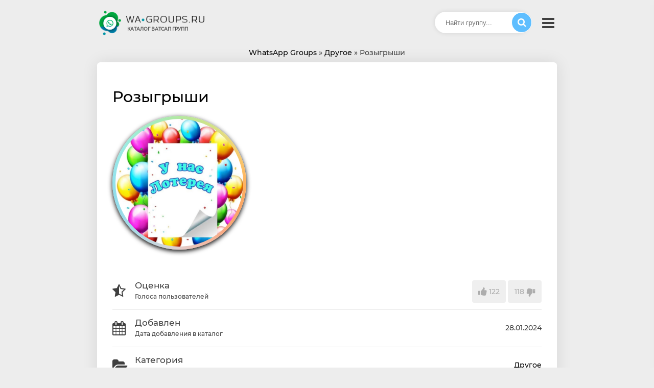

--- FILE ---
content_type: text/html;charset=UTF-8
request_url: https://wa-groups.ru/rozygryshi-4538
body_size: 6372
content:

<!DOCTYPE html>
<html lang="ru">
<head>

	<meta charset="utf-8">
	<link rel="icon" type="image/x-icon" href="/css/favicon.ico">
	<link rel="stylesheet" href="/css/font-awesome/css/font-awesome.min.css">
	<meta http-equiv="X-UA-Compatible" content="IE=edge"/>
	<meta name="viewport" content="width=device-width, initial-scale=1.0, maximum-scale=1.0, minimum-scale=1.0">
	
	<link type="text/css" rel="stylesheet" href="/css/style.css"/> 
	<link rel="stylesheet" type="text/css" href="/css/modal/css/default.css" />
	<link rel="stylesheet" type="text/css" href="/css/modal/css/component.css" />
	<link rel="stylesheet" href="/css/menu.css"> 
	<link rel="stylesheet" href="/css/slider.css"> 
	
	<script src="https://ajax.googleapis.com/ajax/libs/jquery/2.1.1/jquery.min.js"></script>

    <meta name="yandex-verification" content="c1744964af73088d" />
    
    <title>Ватсап группа Розыгрыши. Номер 4538</title> 
    
    <meta name="description" content="Проводим розыгрыши)покупаете номерок и выигрыши ваш)отправляю на любой пункт выдачи,можно забрать деньгами)"/>
    <meta property="og:title" content="Ватсап группа Розыгрыши. Номер 4538">
    <meta property="og:description" content="Проводим розыгрыши)покупаете номерок и выигрыши ваш)отправляю на любой пункт выдачи,можно забрать деньгами)">
    <meta property="og:site_name" content="http://wa-groups.ru/">
    <meta property="og:image" content="http://wa-groups.ru/css/wa_og.png">
    <meta property="og:type" content="website">
		    <script src="https://cdn.adfinity.pro/code/wa-groups.ru/adfinity.js" charset="utf-8" async></script>
	    
</head>
<body>
	
 
			
<div class="header">

	
	<div style="display: inline-block;">
	<div class="logo"><a href="/"><img src="/css/logo.png" alt="logo wa-groups.ru"><span>Каталог Ватсап групп</span></a></div>
	<div class="logo_m"><a href="/"><img src="/css/logo_m.png" alt="mobile logo wa-groups.ru"></a> </div>
	</div>
		
		
		
 
		
	<div style="position: absolute; top: 15px; right: 15px;">
		<div class="search_ok" style="display: inline-block; vertical-align: middle; margin: -2px 15px 0 0;">
		<form action="/search">
			<div style="position: relative;">
			<input type="text" name="search"  minlength="3" class="search_input" placeholder="Найти группу..." required>
			<div class="validation-error" style="margin-top: -26px; margin-left: 20px; pointer-events: none;"><i class="fa fa-exclamation-circle"></i> Слово от 3-х знаков</div> 
			<button type="submit" class="search_button" style="border: 1px solid #fff; height: 40px; width: 40px; position: absolute; right: 1px; top: 1px; "></button>
			</div>
		</form > 
		</div>
		
 
 
		
		
		
		
		 
		
		
 
		
		
		
		<div style="display: inline-block; vertical-align: middle;">
				<div class="bars_button"><i class="fa fa-bars fa-2x dropbtn"></i></div>
		</div>
		
		
		<div class="bars_menu"> 
			<div class="bars_close"><div class="bars_close_x"></div></div>
			<div class="bars_over">
				<a href="/cabinet/add"><div class="bars_hr"><span  style="margin-left: 20px;">Добавить группу</span><i class="fa fa-plus-circle fa-lg" style="width: 30px; margin-left: 10px; position: absolute; right: 20px;"></i> </div></a>
				<a href="/"><div class="bars_hr"><span  style="margin-left: 20px;">Главная</span><i class="fa fa-home fa-lg"  style="width: 30px; margin-left: 10px; position: absolute; right: 20px;"></i> </div></a>								
				
				
				<a href="/auth"><div class="bars_hr"> <span  style="margin-left: 20px;">Вход</span><i class="fa fa-sign-in fa-lg" style="width: 30px; margin-left: 10px; position: absolute; right: 20px;"></i></div></a>
				<a href="/reg"><div class="bars_hr"> <span  style="margin-left: 20px;">Регистрация </span><i class="fa fa-key fa-lg" style="width: 30px; margin-left: 10px; position: absolute; right: 20px;"  ></i></div></a>
								
				<a href="/dl"><div class="bars_hr"> <span  style="margin-left: 20px;">Загрузить</span><i class="fa fa-cloud-download fa-lg" style="width: 30px; margin-left: 10px; position: absolute; right: 20px;" ></i></div></a>
				<div style="position: absolute; bottom: 12px; right: 10px; color: #878787; text-align: right;"><div style="margin: 10px 0 10px 10px;"> По вопросам и предложениям:</div> 
				<div style=" margin-left: 10px;  color: #878787;" > info@wa-groups.ru</div> 
				</div>
			</div>
		</div>
		<div class="bars_bg"></div>
		
	</div>
</div>
<div class="breadcrumbs">
	<div>
		<span itemscope itemtype="http://data-vocabulary.org/Breadcrumb">
			<a href="https://wa-groups.ru/" itemprop="url">
				<span itemprop="title">WhatsApp Groups</span>
			</a>
		</span>
		&raquo;
									<span itemscope itemtype="http://data-vocabulary.org/Breadcrumb">
					<a href="https://wa-groups.ru/category/15" itemprop="url">
						<span itemprop="title">Другое</span>
					</a>
				</span>
				&raquo;
												<span itemscope itemtype="http://data-vocabulary.org/Breadcrumb">
					<link href="https://wa-groups.ru/category//rozygryshi-4538" itemprop="url"/>
					<span itemprop="title">Розыгрыши</span>
				</span>
						</div>
</div>
<div class="menu"> 
<div class="vmenu">
 
 


<script>
	$(function(){  
	$('.bars_button').click(function() {
		$('body').css({overflow: 'hidden'}); 
		$('.bars_bg').css({visibility: 'visible', opacity: '1'}); 
		$('.bars_menu').css({right: '0'}); 
		$('.bars_close').css({visibility: 'visible'}); 
	});
	});
	
	$(function(){ 
	$('.bars_bg, .bars_close_x').click(function() {
		$('body').css({overflow: 'auto'}); 
		$('.bars_bg').css({visibility: 'hidden', opacity: '0'});  
		$('.bars_menu').css({right: '-420px'}); 
		$('.bars_close').css({visibility: 'hidden'});  
	});
	});
</script>
 
 
  
  
<div class="logo_groups"> 
    <h1>Розыгрыши</h1> 
    <div class="white-grad">
     
        <div class="premium"> 
             
            <img src="/images/uploads/Cv4f4oZHqem0oqVQ5kUuxo.jpeg" alt="Логотип группы Розыгрыши" style="width: 250px; height: 250px; object-fit: cover; border-radius:50%; "> 
        </div>
        

    </div>
</div>
<br><br>
 
 
 
<div style="position: relative;">
    <div class="inl_block" style="width: 40px;">
        <i class="fa fa-star-half-o fa-2x"></i>
    </div>
    
    <div class="inl_block" >
        <span style="font-size: 120%;">Оценка</span><br><small>Голоса пользователей</small>
    </div>
    
    <div class="inl_block" style="position: absolute; right: 0;" >
        <div class="info_project">  



 
  
<a href="/rozygryshi-4538&like" class="lik likes"><i class="fa fa-thumbs-up fa-lg" ></i> 122</a> 
<a href="/rozygryshi-4538&dlike" class="diz likes">118  <i class="fa fa-thumbs-down fa-lg fa-flip-horizontal" ></i> </a> 
 



	
						  
 <script> 
$("a").click(function(){
    //действияreturnfalse;
});
 </script> 
 

  </div>
    </div>
</div>
<div style="border-bottom: 1px solid #EAEAEA; margin: 15px 0;"></div>

 
<div style="position: relative;">
    <div class="inl_block" style="width: 40px;">
        <i class="fa fa-calendar fa-2x"></i>
    </div>
    
    <div class="inl_block" >
        <span style="font-size: 120%;">Добавлен</span><br><small>Дата добавления в каталог</small>
    </div>
    
    <div class="inl_block" style="position: absolute; right: 0; top: 10px;" >
        <div class="info_project"> 28.01.2024</div>
    </div>
</div>
<div style="border-bottom: 1px solid #EAEAEA; margin: 15px 0;"></div>
  
 
<div style="position: relative;">
    <div class="inl_block" style="width: 40px;">
        <i class="fa fa-folder-open fa-2x"></i>
    </div>
    
    <div class="inl_block" >
        <span style="font-size: 120%;">Категория</span><br><small>В каталоге</small>
    </div>
    
    <div class="inl_block" style="position: absolute; right: 0; top: 10px;" >
        <div class="info_project"> <a href="/category/15">Другое</a></div>
    </div>
</div>
<div style="border-bottom: 1px solid #EAEAEA; margin: 15px 0;"></div>
 

<div style="position: relative;">
    <div class="inl_block" style="width: 40px;">
        <i class="fa fa-eye fa-2x"></i>
    </div>
    
    <div class="inl_block" >
        <span style="font-size: 120%;">Просмотры</span><br><small>Количество просмотров группы</small>
    </div>
    
    <div class="inl_block" style="position: absolute; right: 0; top: 10px;" >
        <div class="info_project"> 595</div>
    </div>
</div> 




<div class="tab">
  <button class="tablinks active" onclick="openTab(event, 1)">
  <i class="fa fa-align-left fa-lg"></i> 
  Описание<br>
  </button>
  
  <button class="tablinks" onclick="openTab(event, 2)">
  <i class="fa fa-exclamation-triangle" aria-hidden="true"></i> 
  Жалоба<br>
  </button>
  
  <button class="tablinks" onclick="openTab(event, 3)">
  <span style="color: #FF8F00; background: linear-gradient(180deg, #FFAF4F 33%, #D86900 66%); text-transform: uppercase;   -webkit-background-clip: text;  -webkit-text-fill-color: transparent;">
  <b><i class="fa fa-trophy" aria-hidden="true"></i> PREMIUM</b></span><br>
  </button>
</div>


<div class="tabcontent" style="display: block;" id="1"> 
 <div class="opis" style=" border-radius: 0 8px 8px 8px;">
 Проводим розыгрыши)покупаете номерок и выигрыши ваш)отправляю на любой пункт выдачи,можно забрать деньгами) 
 </div>
</div>


<div class="tabcontent" id="2"> 
 <div class="opis" style=" border-radius: 0 8px 8px 8px;">
   

<form action="#" method="post"> 
    
    Опишите жалобу
    <div style="position: relative; ">
        <textarea id="textarea" onclick="length_check(200, 'textarea', 'counter')" onkeyup="length_check(200, 'textarea', 'counter')" type="text" name="jalob" class="input_text" style="width: 85%; height: 100px;" minlength="50" maxlength="200" placeholder=" " required></textarea>  
        <div class="validation-error" style="margin-top: -15px;"><i class="fa fa-exclamation-circle"></i> Описание от 50 до 200 знаков</div>	
        <div style="position: absolute; bottom: 8px; left: 5px; opacity: 0.5; font-size: 85%;">Осталось символов: <span id="counter">200</span> 	</div> 
    </div>
                              
        
            
    <div style="position: relative;"> 
        <div style="background: white;width: fit-content;padding: 20px;margin-bottom: 10px;">
        <img src="/img/3_pal_s.png" width="50px" alt=""> 
        <img src="/img/2_pal_s.png" width="50px" alt="">
        </div>
        <input type="text"  name="kod2" class="name_comm" style="width: 130px;" placeholder="Сколько пальцев?"  pattern="[0-9]{1,2}" required>
        <div class="validation-error"><i class="fa fa-exclamation-circle"></i> Что-то не так. Соберись</div>
    </div>
     
    <input name="submitjalob" type="submit" class="button_forma" value="Отправить">
</form>
    
 </div>
</div> 
 
<!------------------------------------------------------------------------------------------------------------------------------------------>
 
<div class="tabcontent" id="3"> 
    <div class="opis" style=" border-radius: 0 8px 8px 8px;">
      
                
        <div class="modal-razd">Купить Premium</div> 
        Группа: Розыгрыши<br>
        ID группы: 4538<br>
        
        <form method="POST" action="https://yoomoney.ru/quickpay/confirm.xml" >
            <input type="hidden" name="receiver" value="4100118543467101">
            <input type="hidden" name="formcomment" value="Premium для группы Розыгрыши">
            <input type="hidden" name="short-dest" value="Premium для группы Розыгрыши">
            <input type="hidden" name="label" value="wagroups:0:4538">
            <input type="hidden" name="quickpay-form" value="donate">
            <input type="hidden" name="targets" value="Premium для группы Розыгрыши"> 
          
            <select name="sum" class="input_text" data-type="number" required>
                <option value="" disabled selected>На срок</option>
                <option value="250">Неделя - 250 руб</option>
                <option value="550">Месяц - 550 руб</option>
            </select> 
        
            <br>
            <br>
        
            <input type="email" class="input_text" name="comment" value="" placeholder="E-mail" required> 
            <div class="validation-error"><i class="fa fa-exclamation-circle"></i> E-mail введен неверно</div>
            <input type="hidden" name="successURL" value="https://wa-groups.ru/4538&pay=success">
            <input type="hidden" name="paymentType" value="AC" checked>
            <br>
            <input name="submitpay" type="submit" class="button_forma" value="Оплатить">
        </form>

        <i>Также доступна новая услуга разового поднятия группы в личном кабинете.</i>
    
    </div>
</div>


<div class="logo_groups">
    <a class="md-trigger" data-modal="modal-img1" ><div class="in_groups"><i class="fa fa-plus-circle fa-lg" style="vertical-align: middle; margin-right: 20px;"></i> Вступить в группу</div></a>
</div>

 
</div>   
<div class="vmenu" style="background: #FCFCFC; box-shadow: 0px 0px 30px rgba(0, 0, 0, 0.1);">

    <div class="md-modal md-effect-1" id="modal-img1">
        <div class="md-content">
            <i class="fa fa-bell fa-5x" style="color: #2799C6;"></i><br><br>
            <h2>Внимание!</h2>  Если вступить в группу не удается по ссылке - выберите "Попроситься в группу" для отправке сообщения с просьбой добавить вас<br> <br> 
            <a rel="nofollow" href="https://chat.whatsapp.com/Cv4f4oZHqem0oqVQ5kUuxo" target="_blank"><div style="background: #5DAD00; display: inline-block; width: 50%; margin: 20px auto; color: #fff; padding: 10px; border-radius: 50px; ">Продолжить</div></a> 
            <br>
            <a rel="nofollow" href="https://api.whatsapp.com/send?phone=+79029116563&text=%D0%97%D0%B4%D1%80%D0%B0%D0%B2%D1%81%D1%82%D0%B2%D1%83%D0%B9%D1%82%D0%B5.%20%D0%94%D0%BE%D0%B1%D0%B0%D0%B2%D1%8C%D1%82%D0%B5%20%D0%BF%D0%BE%D0%B6%D0%B0%D0%BB%D1%83%D0%B9%D1%81%D1%82%D0%B0%20%D0%BC%D0%B5%D0%BD%D1%8F%20%D0%B2%20%D0%B2%D0%B0%D1%82%D1%81%D0%B0%D0%BF%20%D0%B3%D1%80%D1%83%D0%BF%D0%BF%D1%83%20%22%D0%A0%D0%BE%D0%B7%D1%8B%D0%B3%D1%80%D1%8B%D1%88%D0%B8%22.%20%D0%9D%D0%B0%D1%88%D0%B5%D0%BB%20%D0%B5%D1%91%20%D0%BD%D0%B0%20%D1%81%D0%B0%D0%B9%D1%82%D0%B5%20wa-groups.ru" target="_blank">
            <div style="background: #FFCA4F; display: inline-block; margin: 5px auto; color: #fff; padding: 10px 20px; border-radius: 50px; ">  Попроситься в группу</div></a>
            <div class="md-close"></div>
        </div>
    </div>
    <div class="md-overlay"></div>
             
	 

<br id="ot">

<h2>Комментарии</h2>

<form action="" method="POST">
	<input type="text"  name="user_logo" value="user9" style="display: none;"> 
                       
					   
				   
	<div style="position: relative; margin-bottom: 25px;">
		<table>
            <tr>
                <td>
                    <img alt="logo_comm" src="/img/user9.png" class="logo_comm">
                </td> 
                
                <td>
                    <input type="text"  name="name" value=""  class="name_comm" placeholder="Имя"  pattern="^[0-9А-яA-z]{5,35}" required >
                    <div class="validation-error"><i class="fa fa-exclamation-circle"></i> Буквы и цифры от 5 до 35 знаков</div>
                </td> 
							  
								
												
				<td style="position: relative;"> 
				    <div style="position: absolute; top: -55px; left: 25px;">
				    <img src="/img/2_pal_s.png" width="50px" alt=""> 
				    <img src="/img/1_pal_s.png" width="50px" alt="">
				    </div>
				    <input type="text"  name="kod" class="name_comm" style="width: 130px;" placeholder="Сколько пальцев?"  pattern="[0-9]{1,2}" required>
				    <div class="validation-error"><i class="fa fa-exclamation-circle"></i> Что-то не так. Соберись</div>
				</td>
							  
			</tr>
        </table>
	</div>
	

<div style="position: relative;"> 
<input type="text"  name="comm" minlength="10" id="textLink"  value="" class="text_comm" placeholder="Введите комментарий..." required> 
<div class="validation-error"><i class="fa fa-exclamation-circle"></i> Текст от 10 знаков</div>
<button type="submit" class="send_comm" name="submitButton" ></button>
</div>
                     

</form>
<br> 
						  
			  
						    
    Комментариев еще нет
	
	
	   
 
    </div>

 
</div>
</div>
</div>

<div class="foot">
© WA-GROUPS.RU
</div>

<!-- Yandex.Metrika counter -->
<script type="text/javascript" >
   (function(m,e,t,r,i,k,a){m[i]=m[i]||function(){(m[i].a=m[i].a||[]).push(arguments)};
   m[i].l=1*new Date();k=e.createElement(t),a=e.getElementsByTagName(t)[0],k.async=1,k.src=r,a.parentNode.insertBefore(k,a)})
   (window, document, "script", "https://mc.yandex.ru/metrika/tag.js", "ym");

   ym(67600483, "init", {
        clickmap:true,
        trackLinks:true,
        accurateTrackBounce:true,
        webvisor:true
   });
</script>
<noscript><div><img src="https://mc.yandex.ru/watch/67600483" style="position:absolute; left:-9999px;" alt="" /></div></noscript>
<!-- /Yandex.Metrika counter -->
 
<!-- НАБОР ДЛЯ МОДАЛЬНОГО ОКНА -->
<script src="/css/modal/js/classie.js"></script>
<script src="/css/modal/js/modalEffects.js"></script>
 <!-- END АНИМИРОВАННОГО МОДАЛЬНОГО ОКНА --> 

<!-- Слайдер карусель -->
<script src='https://cdn.jsdelivr.net/npm/slick-carousel@1.8.1/slick/slick.min.js'></script>
<script>  
  $(document).ready(function() {
  $(".slider").slick({
  arrows: true,
  dots: false,
  slidesToShow: 3,
  autoplay: true,
  speed: 1900,
  autoplaySpeed: 1800,
  responsive: [
  {
  breakpoint: 1040,
  settings: {
  slidesToShow: 2
  }
  },
  {
  breakpoint: 640,
  settings: {
  slidesToShow: 1
  }
  }
  ]
  });
});
</script> 
<!-- END Слайдер карусель -->

<!-- Счетает количество знаков при заполнении textarea -->
  <script language=JavaScript type="text/javascript"> 
 function length_check(len_max, field_id, counter_id) { 
 var len_current = document.getElementById(field_id).value.length; 
 var rest = len_max - len_current; 
 
 if (len_current > len_max ) { 
 document.getElementById(field_id).value = document.getElementById(field_id).value.substr (0, len_max); 
 if (rest < 0) { rest = 0;} 
 document.getElementById(counter_id).firstChild.data = rest ;  
 } else { 
 document.getElementById(counter_id).firstChild.data = rest ; } } 
 </script>
<!-- END Счетает количество знаков при заполнении textarea -->


<!-- БЛОКИРУЕТ Scroll ПРИ ОТКРЫТИИ МОДАЛЬНОГО ОКНА -->
<script type="text/javascript"> 
$(document).ready(function() {
    $('.md-trigger').click( function() {
        $("body").css({
            "overflow": "hidden" , 
            "padding-right": `17px`
        }); 
    });
    
    $('.md-close, .md-overlay').click( function() {
        $("body").css({
            "overflow": "auto",
            "padding-right": `0px`
        });
    });
});
</script>
<!-- END БЛОКИРУЕТ Scroll ПРИ ОТКРЫТИИ МОДАЛЬНОГО ОКНА -->


<script>
 function openTab(evt, idn) {
  var i, tabcontent, tablinks;
  tabcontent = document.getElementsByClassName("tabcontent");
  for (i = 0; i < tabcontent.length; i++) {
    tabcontent[i].style.display = "none";
  }
  tablinks = document.getElementsByClassName("tablinks");
  for (i = 0; i < tablinks.length; i++) {
    tablinks[i].className = tablinks[i].className.replace(" active", "");
  }
  document.getElementById(idn).style.display = "block";
  evt.currentTarget.className += " active";
}
</script>


<!--Если будет уведомление - закроет див 'msg_clear' с ней -->
<!--Кнопка для ручного закрытия msg_clear дива<a href="#" type="submit" style="float: right;" class="close-msg_clear">закрыть</a>-->
<script>
    $(function(){
        $('.close-msg_clear').click(function() {
            $('.msg_top, .err_top').css({height: '0'});
        });
    
        //Закрытие по времени
        setTimeout(function() {
            $('.msg_top, .err_top').css('height', '0');
                //$(".msg_top, .err_top").remove();
            }, 5000);
            return false;
        });
</script>

</body>
</html>

--- FILE ---
content_type: text/css
request_url: https://wa-groups.ru/css/menu.css
body_size: 1785
content:
html { 
font-family: Montserrat-Medium;
}



ul {
  list-style: none;
  margin: 0;
  padding: 0;
}

.msg { 
  font-size: 8vw;
  display: flex;
  flex-direction: column;
  justify-content: left;
  height: 100%;
  max-height: 100%;
  max-width: 100%;
  align-items: left;
  color: #FEFEFE;
  background-color: #1184F0;
}

 
 

.drawer-list {
  position: fixed;
  right: 0;
  top: 0;
  height: 100vh;
  width: 100vw;
  transform: translate(100vw, 0);
  /* ie workaround */
  -ms-transform: translatex(-100vw);
  box-sizing: border-box; 
  padding-top: 20vh;
  transition: width 475ms ease-out, transform 450ms ease, border-radius .8s .1s ease;
  border-bottom-left-radius: 100vw; 
  background-color: rgba(16, 135, 193, 0.97);
  z-index: 998;
}
@media (min-width: 768px) {
  .drawer-list {
    width: 40vw;
  }
}
.drawer-list ul {
  height: 100%;
  width: 100%;
  margin: 0;
  padding: 0;
  overflow: auto;
  overflow-x: hidden;
  pointer-events: auto;
}
.drawer-list li {
  list-style: none; 
  pointer-events: auto; 
  box-sizing: border-box;
  transform: translatex(100vw);
  /* ie workaround */
  -ms-transform: translatex(-100vw);
}
 
.drawer-list li a {
  text-decoration: none;
  color: #FEFEFE;
  text-align: left;
  display: block;
  padding: 0.9rem 2rem; 
  font-size: calc(20px - .5vw);
}
@media (min-width: 768px) {
  .drawer-list li a {
    text-align: right;
    padding: .15rem;
  }
}
.drawer-list li a:hover {
  cursor: pointer; 
  background-color: rgba(21, 166, 234, .95);
}

input.hamburger {
  display: none;
}
input.hamburger:checked ~ .drawer-list {
  transform: translatex(0);
  border-bottom-left-radius: 0;
}
input.hamburger:checked ~ .drawer-list li {
  transform: translatex(0);
}
input.hamburger:checked ~ .drawer-list li:nth-child(1) {
  transition: transform 1s 0.08s cubic-bezier(0.29, 1.4, 0.44, 0.96);
}
input.hamburger:checked ~ .drawer-list li:nth-child(2) {
  transition: transform 1s 0.16s cubic-bezier(0.29, 1.4, 0.44, 0.96);
}
input.hamburger:checked ~ .drawer-list li:nth-child(3) {
  transition: transform 1s 0.24s cubic-bezier(0.29, 1.4, 0.44, 0.96);
}
input.hamburger:checked ~ .drawer-list li:nth-child(4) {
  transition: transform 1s 0.32s cubic-bezier(0.29, 1.4, 0.44, 0.96);
}
input.hamburger:checked ~ .drawer-list li:nth-child(5) {
  transition: transform 1s 0.4s cubic-bezier(0.29, 1.4, 0.44, 0.96);
}
input.hamburger:checked ~ .drawer-list li:nth-child(6) {
  transition: transform 1s 0.48s cubic-bezier(0.29, 1.4, 0.44, 0.96);
}
input.hamburger:checked ~ .drawer-list li:nth-child(7) {
  transition: transform 1s 0.56s cubic-bezier(0.29, 1.4, 0.44, 0.96);
}
input.hamburger:checked ~ .drawer-list li:nth-child(8) {
  transition: transform 1s 0.64s cubic-bezier(0.29, 1.4, 0.44, 0.96);
}
input.hamburger:checked ~ .drawer-list li:nth-child(9) {
  transition: transform 1s 0.72s cubic-bezier(0.29, 1.4, 0.44, 0.96);
}
input.hamburger:checked ~ .drawer-list li:nth-child(10) {
  transition: transform 1s 0.8s cubic-bezier(0.29, 1.4, 0.44, 0.96);
}
input.hamburger:checked ~ .drawer-list li:nth-child(11) {
  transition: transform 1s 0.88s cubic-bezier(0.29, 1.4, 0.44, 0.96);
}
input.hamburger:checked ~ .drawer-list li:nth-child(12) {
  transition: transform 1s 0.96s cubic-bezier(0.29, 1.4, 0.44, 0.96);
}
input.hamburger:checked ~ .drawer-list li:nth-child(13) {
  transition: transform 1s 1.04s cubic-bezier(0.29, 1.4, 0.44, 0.96);
}
input.hamburger:checked ~ .drawer-list li:nth-child(14) {
  transition: transform 1s 1.12s cubic-bezier(0.29, 1.4, 0.44, 0.96);
}
input.hamburger:checked ~ .drawer-list li:nth-child(15) {
  transition: transform 1s 1.2s cubic-bezier(0.29, 1.4, 0.44, 0.96);
}
input.hamburger:checked ~ .drawer-list li:nth-child(16) {
  transition: transform 1s 1.28s cubic-bezier(0.29, 1.4, 0.44, 0.96);
}
input.hamburger:checked ~ .drawer-list li:nth-child(17) {
  transition: transform 1s 1.36s cubic-bezier(0.29, 1.4, 0.44, 0.96);
}
input.hamburger:checked ~ .drawer-list li:nth-child(18) {
  transition: transform 1s 1.44s cubic-bezier(0.29, 1.4, 0.44, 0.96);
}
input.hamburger:checked ~ .drawer-list li:nth-child(19) {
  transition: transform 1s 1.52s cubic-bezier(0.29, 1.4, 0.44, 0.96);
}
input.hamburger:checked ~ .drawer-list li:nth-child(20) {
  transition: transform 1s 1.6s cubic-bezier(0.29, 1.4, 0.44, 0.96);
}
input.hamburger:checked ~ .drawer-list li:nth-child(21) {
  transition: transform 1s 1.68s cubic-bezier(0.29, 1.4, 0.44, 0.96);
}
input.hamburger:checked ~ .drawer-list li:nth-child(22) {
  transition: transform 1s 1.76s cubic-bezier(0.29, 1.4, 0.44, 0.96);
}
input.hamburger:checked ~ .drawer-list li:nth-child(23) {
  transition: transform 1s 1.84s cubic-bezier(0.29, 1.4, 0.44, 0.96);
}
input.hamburger:checked ~ .drawer-list li:nth-child(24) {
  transition: transform 1s 1.92s cubic-bezier(0.29, 1.4, 0.44, 0.96);
}
input.hamburger:checked ~ .drawer-list li:nth-child(25) {
  transition: transform 1s 2s cubic-bezier(0.29, 1.4, 0.44, 0.96);
}
input.hamburger:checked ~ .drawer-list li:nth-child(26) {
  transition: transform 1s 2.08s cubic-bezier(0.29, 1.4, 0.44, 0.96);
}
input.hamburger:checked ~ .drawer-list li:nth-child(27) {
  transition: transform 1s 2.16s cubic-bezier(0.29, 1.4, 0.44, 0.96);
}
input.hamburger:checked ~ .drawer-list li:nth-child(28) {
  transition: transform 1s 2.24s cubic-bezier(0.29, 1.4, 0.44, 0.96);
}
input.hamburger:checked ~ .drawer-list li:nth-child(29) {
  transition: transform 1s 2.32s cubic-bezier(0.29, 1.4, 0.44, 0.96);
}
input.hamburger:checked ~ .drawer-list li:nth-child(30) {
  transition: transform 1s 2.4s cubic-bezier(0.29, 1.4, 0.44, 0.96);
}
input.hamburger:checked ~ .drawer-list li:nth-child(31) {
  transition: transform 1s 2.48s cubic-bezier(0.29, 1.4, 0.44, 0.96);
}
input.hamburger:checked ~ .drawer-list li:nth-child(32) {
  transition: transform 1s 2.56s cubic-bezier(0.29, 1.4, 0.44, 0.96);
}
input.hamburger:checked ~ .drawer-list li:nth-child(33) {
  transition: transform 1s 2.64s cubic-bezier(0.29, 1.4, 0.44, 0.96);
}
input.hamburger:checked ~ .drawer-list li:nth-child(34) {
  transition: transform 1s 2.72s cubic-bezier(0.29, 1.4, 0.44, 0.96);
}
input.hamburger:checked ~ .drawer-list li:nth-child(35) {
  transition: transform 1s 2.8s cubic-bezier(0.29, 1.4, 0.44, 0.96);
}
input.hamburger:checked ~ .drawer-list li:nth-child(36) {
  transition: transform 1s 2.88s cubic-bezier(0.29, 1.4, 0.44, 0.96);
}
input.hamburger:checked ~ .drawer-list li:nth-child(37) {
  transition: transform 1s 2.96s cubic-bezier(0.29, 1.4, 0.44, 0.96);
}
input.hamburger:checked ~ .drawer-list li:nth-child(38) {
  transition: transform 1s 3.04s cubic-bezier(0.29, 1.4, 0.44, 0.96);
}
input.hamburger:checked ~ .drawer-list li:nth-child(39) {
  transition: transform 1s 3.12s cubic-bezier(0.29, 1.4, 0.44, 0.96);
}
input.hamburger:checked ~ .drawer-list li:nth-child(40) {
  transition: transform 1s 3.2s cubic-bezier(0.29, 1.4, 0.44, 0.96);
}
input.hamburger:checked ~ .drawer-list li:nth-child(41) {
  transition: transform 1s 3.28s cubic-bezier(0.29, 1.4, 0.44, 0.96);
}
input.hamburger:checked ~ .drawer-list li:nth-child(42) {
  transition: transform 1s 3.36s cubic-bezier(0.29, 1.4, 0.44, 0.96);
}
input.hamburger:checked ~ .drawer-list li:nth-child(43) {
  transition: transform 1s 3.44s cubic-bezier(0.29, 1.4, 0.44, 0.96);
}
input.hamburger:checked ~ .drawer-list li:nth-child(44) {
  transition: transform 1s 3.52s cubic-bezier(0.29, 1.4, 0.44, 0.96);
}
input.hamburger:checked ~ .drawer-list li:nth-child(45) {
  transition: transform 1s 3.6s cubic-bezier(0.29, 1.4, 0.44, 0.96);
}
input.hamburger:checked ~ .drawer-list li:nth-child(46) {
  transition: transform 1s 3.68s cubic-bezier(0.29, 1.4, 0.44, 0.96);
}
input.hamburger:checked ~ .drawer-list li:nth-child(47) {
  transition: transform 1s 3.76s cubic-bezier(0.29, 1.4, 0.44, 0.96);
}
input.hamburger:checked ~ .drawer-list li:nth-child(48) {
  transition: transform 1s 3.84s cubic-bezier(0.29, 1.4, 0.44, 0.96);
}
input.hamburger:checked ~ .drawer-list li:nth-child(49) {
  transition: transform 1s 3.92s cubic-bezier(0.29, 1.4, 0.44, 0.96);
}
input.hamburger:checked ~ .drawer-list li:nth-child(50) {
  transition: transform 1s 4s cubic-bezier(0.29, 1.4, 0.44, 0.96);
}
input.hamburger:checked ~ .drawer-list li a {
  padding-right: 15px;
}
input.hamburger:checked ~ label > i {
  background-color: transparent;
  transform: rotate(90deg);
}
input.hamburger:checked ~ label > i:before {
  transform: translate(-50%, -50%) rotate(315deg); background-color: #fff;
}
input.hamburger:checked ~ label > i:after {
  transform: translate(-50%, -50%) rotate(-315deg); background-color: #fff;
}
input.hamburger:checked ~ label close {
  color: #FEFEFE;
  width: 100%;
}
input.hamburger:checked ~ label open {
  color: transparent;
  width: 0;
}

label.hamburger {
  z-index: 999;
  position: relative;
  display: block;
  height: 50px;
  width: 50px;
}
label.hamburger:hover {
  cursor: pointer;
}
label.hamburger text close,
label.hamburger text open {
  text-transform: uppercase;
  font-size: .8em;
  align-text: center;
  position: absolute;
  transform: translateY(50px);
  text-align: center;
  overflow: hidden;
  transition: width .25s .05s, color .45s .05s;
}
label.hamburger text close {
  color: transparent;
  right: 0;
  width: 0;
}
label.hamburger text open {
  color: #FEFEFE;
  width: 100%;
}
label.hamburger > i {
  position: absolute;
  width: 80%;
  height: 2px;
  top: 25%;
  background-color: #404040;
  pointer-events: auto;
  transition-duration: .05s;
  transition-delay: .05s;
}
label.hamburger > i:before, label.hamburger > i:after {
  position: absolute;
  display: block;
  width: 100%;
  height: 2px;
  left: 50%;
  background-color: #404040;
  content: "";
  transition: transform 0.05s;
  transform-origin: 50% 50%;
}
label.hamburger > i:before {
  transform: translate(-50%, -14px);
}
label.hamburger > i:after {
  transform: translate(-50%, 14px);
}

label.hamburger {
  position: absolute;
  top: 8px;
  right: 0;
}

/**
    SCROLLBAR STYLE FOR IE
*/
body {
  scrollbar-base-color: #138a72;
  scrollbar-3dlight-color: #fff;
  scrollbar-highlight-color: #1abc9c;
  scrollbar-track-color: #fff;
  scrollbar-arrow-color: #1abc9c;
  scrollbar-shadow-color: #1abc9c;
  scrollbar-dark-shadow-color: #1abc9c;
  -ms-overflow-style: -ms-autohiding-scrollbar;
}

.icon {
  display: inline-block;
  width: 5vw;
  height: 4vw;
  stroke-width: 0;
  stroke: currentColor;
  fill: currentColor;
}


--- FILE ---
content_type: text/css
request_url: https://wa-groups.ru/css/slider.css
body_size: 453
content:
 
 
 

.slick-list {
  overflow: hidden;
}

.slick-track {
  display: flex;
  align-items: flex-start;
}

.slider {
  position: relative;
  padding: 0 ;
}

 
.slider .slick-arrow {
  position: absolute;
  top: 37%; 
  z-index: 10;
  font-size: 0;
  width: 45px;
  height: 45px;
}
.slider .slick-arrow.slick-prev {
  left: 0; border-radius: 50%; 
  background: #fff;
    box-shadow: 0px 0px 10px rgba(0, 0, 0, 0.1);
	border: none;
	cursor: pointer;
}
.slick-prev:before{
	content: '\f104'; 
	font-family: fontawesome; 
	font-size: 25px;
	color: #000;
}
.slider .slick-arrow.slick-next {
  right: 0; border-radius: 50%; 
  background: #fff;
    box-shadow: 0px 0px 10px rgba(0, 0, 0, 0.1);
	border: none;
	cursor: pointer;
}
.slick-next:before{
	content: '\f105'; 
	font-family: fontawesome; 
	font-size: 25px;
	color: #000;
}

.slider .slick-arrow.slick-disabled {
  opacity: 0.2;
}

.block_slider {
  padding: 0 15px 15px 15px;
}
.block_slider img {
  max-width: 100%; 
} 